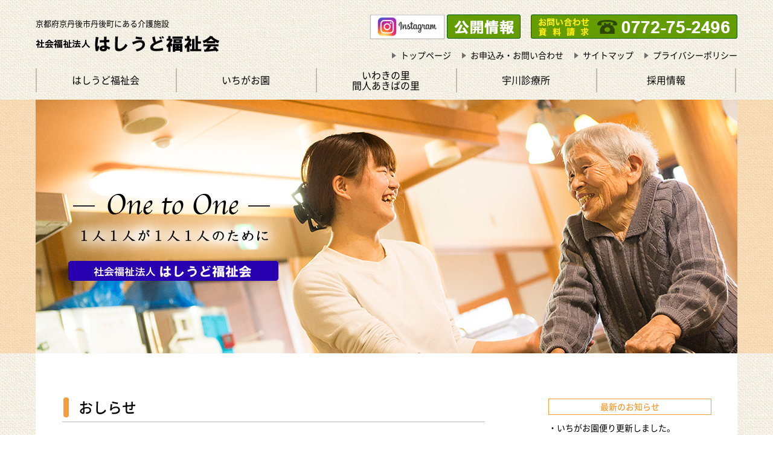

--- FILE ---
content_type: text/html
request_url: http://www.ichigaoen.com/news/2022/08/post-49.html
body_size: 9790
content:
<!DOCTYPE html>
<html lang="ja">
<head prefix="og: http://ogp.me/ns# fb: http://ogp.me/ns/fb#">
<meta charset="utf-8">
<title>家族介護者教室のお知らせ | お知らせ | 社会福祉法人 はしうど福祉会</title>
<link rel="stylesheet" href="/css/import.css">
<meta http-equiv="X-UA-Compatible" content="IE=edge"/>
<script src="/js/jquery.js"></script>
<script src="/js/jquery.popupwindow.js"></script>
<script src="/js/jqueryAutoHeight.js"></script>
<script src="/js/jquery.matchHeight.js"></script>
<script src="/js/yuga.js"></script>
<script src="/js/common.js?1"></script>



</head>
<body class="news-p">


<div id="container">

<header id="gHeader">

<div id="header" class="pc-only">
<div class="frame">

<div class="lead">京都府京丹後市丹後町にある介護施設</div>

<div class="logo"><a href="/"><img src="/img/common/header/logo.png" alt="社会福祉法人 はしうど福祉会"></a></div>

<div class="tel">
    <a href="https://www.instagram.com/hashiudo.welfare/" target="_blank" style="display:inline-block;">
    <img src="/img/common/header/bnr-instagram.png" alt="">
    </a>
<a href="/ichigao/#dl" style="display:inline-block;"><img src="/img/common/header/koukai.png" alt="公開情報"></a>　
<img src="/img/common/header/tel.png" alt="お問い合わせ
資料請求 0772-75-2496"></div>

<ul class="menu">
<li><a href="/">トップページ</a></li>
<li><a href="/contact/">お申込み・お問い合わせ</a></li>
<li><a href="">サイトマップ</a></li>
<li><a href="">プライバシーポリシー</a></li>
</ul>


</div><!-- frame -->
</div><!-- header -->

<div id="sp-header" class="sp-only">
<div class="logo"><a href="/"><img src="/img/common/header/logo.png" alt="社会福祉法人 はしうど福祉会"></a></div>

<div class="menu-button"><i class="icon-menu"></i></div>

</div><!-- sp-header -->

</header>


<nav id="navi" class="pc-only">
<div class="frame">
<ul>
<li class="n1"><a href="/hashiudo/">はしうど福祉会 </a></li>
<li class="n2"><a href="/ichigao/">いちがお園 </a></li>
<li class="n3"><a href="/iwaki/">いわきの里<br>
間人あきばの里</a></li>
<li class="n4"><a href="/ukawa/" target="_blank"> 宇川診療所</a></li>
<li class="n5"><a href="/recruit/">採用情報</a></li>
</ul>
</div><!-- frame -->
</nav><!-- navi -->



<div id="sp-navi" class="sp-only">
<ul>
<li class="n1"><a href="/hashiudo/">はしうど福祉会 <i class="icon-right-open"></i></a></li>
<li class="n2"><a href="/ichigao/">いちがお園 <i class="icon-right-open"></i></a></li>
<li class="n3"><a href="/iwaki/">いわきの里 間人あきばの里<i class="icon-right-open"></i></a></li>
<li class="n4"><a href="/ukawa/" target="_blank"> 宇川診療所<i class="icon-right-open"></i></a></li>
<li class="n5"><a href="/recruit/">採用情報<i class="icon-right-open"></i></a></li>

</ul>

<div class="tel"><a href="tel:0772752496"><img src="/img/common/header/tel.png" alt="お問い合わせ
資料請求 0772-75-2496"></a></div>

</div><!-- navi -->




<div id="mainimg">
<div class="frame">

<img src="/img/home/mainimg.jpg"></div>
<!-- frame -->
</div><!-- mainimg -->



<div id="contents" class="on-slider">
<div class="frame">

<div class="contents-inner">

<div id="news">


<div id="main">

<div class="main-inner">


<div class="section">

<h2 class="text-title">おしらせ</h2>


<div class="entry">

<div class="date">2022.08.23</div>
<h3 class="entry-title">家族介護者教室のお知らせ</h3>

<div class="body">
	<div class="text">
<p style="text-align: left;"><a href="http://www.ichigaoen.com/news/assets_c/2022/08/%E5%AE%B6%E6%97%8F%E4%BB%8B%E8%AD%B7%E8%80%85%E6%95%99%E5%AE%A4%E3%83%90%E3%83%8A%E3%83%BC-206.html" onclick="javascript:void(&quot;mce-mt-event-placeholer&quot;);return false"></a><a href="http://www.ichigaoen.com/news/images/%E5%AE%B6%E6%97%8F%E4%BB%8B%E8%AD%B7%E8%80%85%E6%95%99%E5%AE%A4%E3%83%90%E3%83%8A%E3%83%BC.png"><img alt="家族介護者教室バナー.png" src="http://www.ichigaoen.com/news/assets_c/2022/08/%E5%AE%B6%E6%97%8F%E4%BB%8B%E8%AD%B7%E8%80%85%E6%95%99%E5%AE%A4%E3%83%90%E3%83%8A%E3%83%BC-thumb-500xauto-206.png" width="500" height="62" class="mt-image-center" style="text-align: center; margin-top: 0px; margin-bottom: 20px;"></a></p>
<p style="text-align: left;">令和4年度　第1回　家族介護者教室のお知らせ！</p>
<p>感染症の拡大で、泣く泣く開催を見合わせていました家族介護者教室を3年ぶりに開催することが決定しました‼</p>
<p>今回のテーマは『人生会議はじめませんか？』です。</p>
<p>京丹後市地域包括支援センターの口座を通し、あなたや家族のよりよい人生の選択について、安心して暮らせる地域について、皆様と一緒に考える時間にしたいと思います。</p>
<p style="text-align: left;">お気軽にご参加ください。</p>
<p>詳細につきましては添付のチラシをご参照ください！</p>
<p>案内チラシ　⇨　<a href="http://www.ichigaoen.com/news/docs/%E4%BB%A4%E5%92%8C4%E5%B9%B4%E5%BA%A6%E4%BB%8B%E8%AD%B7%E8%80%85%E6%95%99%E5%AE%A4.pdf">令和4年度介護者教室.pdf</a></p>	
	</div><!-- text -->

</div><!-- body -->


</div><!-- entry -->


<div class="entry-navi">

	<div class="prev"><a href="http://www.ichigaoen.com/news/2022/08/r4814.html">&lt; 前の記事</a></div>
	<div class="index"><a href="http://www.ichigaoen.com/news/">トップへ戻る</a></div>
	<div class="next"><a href="http://www.ichigaoen.com/news/2022/09/post-50.html">次の記事 &gt;</a></div>

</div><!-- entry-navi -->


</div><!-- section -->

</div><!-- main-inner -->
</div><!-- main -->

<div id="sub">

<div class="sub-news-block">
<h3>最新のお知らせ</h3>
<ul>

<li><a href="http://www.ichigaoen.com/news/2024/04/post-60.html">いちがお園便り更新しました。</a></li>

<li><a href="http://www.ichigaoen.com/news/2024/01/post-59.html">いちがお園便り更新しました。</a></li>

<li><a href="http://www.ichigaoen.com/news/2023/08/post-58.html">いちがお園便り更新しました。</a></li>

<li><a href="http://www.ichigaoen.com/news/2023/05/post-57.html">いちがお園便り更新しました。</a></li>

<li><a href="http://www.ichigaoen.com/news/2023/03/post-56.html">いちがお園便り更新しました。</a></li>

</ul>
</div><!-- news-block -->



<div class="sub-news-block">
<h3>カテゴリー</h3>
<ul>

<li><a href="http://www.ichigaoen.com/news/cat3/">いちがお園</a></li>



<li><a href="http://www.ichigaoen.com/news/cat/">在宅介護支援</a></li>

</ul>
</div><!-- news-block -->





<div class="sub-news-block">
<h3>おしらせのバックナンバー</h3>
<ul>

<li><a href="http://www.ichigaoen.com/news/2024/">2024&#24180;</a></li>



<li><a href="http://www.ichigaoen.com/news/2023/">2023&#24180;</a></li>



<li><a href="http://www.ichigaoen.com/news/2022/">2022&#24180;</a></li>



<li><a href="http://www.ichigaoen.com/news/2021/">2021&#24180;</a></li>



<li><a href="http://www.ichigaoen.com/news/2020/">2020&#24180;</a></li>



<li><a href="http://www.ichigaoen.com/news/2019/">2019&#24180;</a></li>



<li><a href="http://www.ichigaoen.com/news/2018/">2018&#24180;</a></li>

</ul>
</div><!-- news-block -->



</div><!-- sub -->




</div><!-- news -->

</div><!-- contents-inner -->
</div>
<!-- frame -->
</div><!-- contents -->

<footer id="gfooter">

<div id="footer" class="pc-only">
<div class="frame">

<div class="f-top">

<div class="logo"><a href="/"><img src="/img/common/footer/logo.png" alt="社会福祉法人 はしうど福祉会"></a></div>

<div class="sitemap">

<div class="group group1">
	<ul>
	<li><a href="/">トップページ</a></li>
	<li><a href="/hashiudo/">はしうど福祉会</a>
		<ul>
		<li><a href="/hashiudo/#idea">理念</a></li>
		<li><a href="/hashiudo/#tayori">いちがお園だより</a></li>
		<li><a href="/hashiudo/#report">決算報告書</a></li>
		</ul>
	</li>
	</ul>

</div><!-- group -->

<div class="group group2">
	<ul>
	<li><a href="/ichigao/">いちがお園</a>
		<ul>
		<li><a href="/ichigao/#tokubetsuyougo">特別養護老人ホーム(介護老人福祉施設)</a></li>
		<li><a href="/ichigao/#shortstay">短期入所施設(ショートステイ)</a></li>
		<li><a href="/ichigao/#dayservice">デイサービス</a></li>
		<li><a href="/ichigao/#helper">ヘルパーステーション・訪問入浴センター</a></li>
		<li><a href="/ichigao/#zaitakukaigo">在宅介護支援センター</a></li>
		</ul>
	
	</li>
	</ul>

</div><!-- group -->

<div class="group group3">
	<ul>
	<li><a href="/iwaki/">いわきの里</a>
		<ul>
		<li><a href="/iwaki/">高齢者グループホーム</a></li>
		</ul>
	
	</li>
	<li><a href="/iwaki/#akiba">間人あきばの里</a>
		<ul>
		<li><a href="/iwaki/#akiba">小規模多機能施設</a></li>
		</ul>
	
	</li>
	</ul>

</div><!-- group -->

<div class="group group4">
	<ul>
	<li><a href="/ukawa/" target="_blank">宇川診療所</a></li>
	<li><a href="/recruit/">採用情報</a></li>
	<li><a href="/contact/">お問い合わせ</a></li>
	<li><a href="">お知らせ</a></li>
	</ul>

</div><!-- group -->


</div><!-- sitemap -->

</div><!-- f-top -->



<div class="copyright">Copyright © はしうど福祉会. All rights reserved.</div>
</div><!-- frame -->
</div><!-- footer -->

<div id="sp-footer" class="sp-only">
<div class="frame">

<div class="logo"><a href="/"><img src="/img/common/footer/logo.png" alt="社会福祉法人 はしうど福祉会"></a></div>
<div class="copyright">Copyright © はしうど福祉会. All rights reserved.</div>

</div><!-- frame -->
</div><!-- sp-footer -->


</footer>


</div><!-- container -->




</body>
</html>


--- FILE ---
content_type: text/css
request_url: http://www.ichigaoen.com/css/import.css
body_size: 422
content:
@charset "utf-8";
/* CSS Document */

@import "format.css";
@import "fontello.css";
@import "sp.css";
@import "layout.css";
@import "parts.css";
@import "page.css";
@import "form.css";


/*



【format.css】
余白リセット、行間

【layout.css】
ページ全体

【parts.css】
見出し等、共通パーツ

【page.css】
ページ毎の設定

【form.css】
フォーム用


【sp.css】
スマホ用

*/


--- FILE ---
content_type: text/css
request_url: http://www.ichigaoen.com/css/format.css
body_size: 928
content:
@charset "utf-8";
/* CSS Document */

*{
	margin:0px;
	padding:0px;
	background-repeat:no-repeat;
	list-style-type:none;

	-webkit-box-sizing: border-box;
	-moz-box-sizing: border-box;
	-o-box-sizing: border-box;
	-ms-box-sizing: border-box;
	box-sizing: border-box;
	background-repeat:no-repeat;

}

h1,h2,h3,h4,h5,h6,p,ul,li,dl,dt,dd,div,table,tr,td,th,a{
	font-size:100%;
}

h1,h2,h3,h4,h5,h6{line-height:1.4;}
div,p,li,dt,dd{line-height:1.6; vertical-align:baseline;}
th,td{ line-height:1.6; text-align:left; font-weight:normal; vertical-align:top;}
img{border-width:0px; vertical-align:top;}

p{
	margin-bottom:1em;
}


a{
	outline:none;
	text-decoration: none;
	vertical-align:baseline;
}
a:hover{text-decoration: underline;}

area{outline:none;}


.Hover{}
.png{}

.css3{
	position:relative;
}

#map_canvas div{
	border-style:none;
}

.screen-reader-text{
	display:none;
}
.search-form svg{
	width:16px;
	height:16px;
}



--- FILE ---
content_type: text/css
request_url: http://www.ichigaoen.com/css/fontello.css
body_size: 3568
content:
@font-face {
  font-family: 'fontello';
  src: url('../font/fontello.eot?72837631');
  src: url('../font/fontello.eot?72837631#iefix') format('embedded-opentype'),
       url('../font/fontello.woff2?72837631') format('woff2'),
       url('../font/fontello.woff?72837631') format('woff'),
       url('../font/fontello.ttf?72837631') format('truetype'),
       url('../font/fontello.svg?72837631#fontello') format('svg');
  font-weight: normal;
  font-style: normal;
}
/* Chrome hack: SVG is rendered more smooth in Windozze. 100% magic, uncomment if you need it. */
/* Note, that will break hinting! In other OS-es font will be not as sharp as it could be */
/*
@media screen and (-webkit-min-device-pixel-ratio:0) {
  @font-face {
    font-family: 'fontello';
    src: url('../font/fontello.svg?72837631#fontello') format('svg');
  }
}
*/
 
 [class^="icon-"]:before, [class*=" icon-"]:before {
  font-family: "fontello";
  font-style: normal;
  font-weight: normal;
  speak: none;
 
  display: inline-block;
  text-decoration: inherit;
  width: 1em;
  margin-right: .2em;
  text-align: center;
  /* opacity: .8; */
 
  /* For safety - reset parent styles, that can break glyph codes*/
  font-variant: normal;
  text-transform: none;
 
  /* fix buttons height, for twitter bootstrap */
  line-height: 1em;
 
  /* Animation center compensation - margins should be symmetric */
  /* remove if not needed */
  margin-left: .2em;
 
  /* you can be more comfortable with increased icons size */
  /* font-size: 120%; */
 
  /* Font smoothing. That was taken from TWBS */
  -webkit-font-smoothing: antialiased;
  -moz-osx-font-smoothing: grayscale;
 
  /* Uncomment for 3D effect */
  /* text-shadow: 1px 1px 1px rgba(127, 127, 127, 0.3); */
}
 
.icon-down-open:before { content: '\e800'; } /* '' */
.icon-left-open:before { content: '\e801'; } /* '' */
.icon-right-open:before { content: '\e802'; } /* '' */
.icon-up-open:before { content: '\e803'; } /* '' */
.icon-angle-left:before { content: '\e804'; } /* '' */
.icon-angle-right:before { content: '\e805'; } /* '' */
.icon-angle-up:before { content: '\e806'; } /* '' */
.icon-angle-down:before { content: '\e807'; } /* '' */
.icon-angle-circled-left:before { content: '\e808'; } /* '' */
.icon-angle-circled-right:before { content: '\e809'; } /* '' */
.icon-angle-circled-up:before { content: '\e80a'; } /* '' */
.icon-angle-circled-down:before { content: '\e80b'; } /* '' */
.icon-down-big:before { content: '\e80c'; } /* '' */
.icon-left-big:before { content: '\e80d'; } /* '' */
.icon-right-big:before { content: '\e80e'; } /* '' */
.icon-up-big:before { content: '\e80f'; } /* '' */
.icon-down-open-1:before { content: '\e810'; } /* '' */
.icon-left-open-1:before { content: '\e811'; } /* '' */
.icon-right-open-1:before { content: '\e812'; } /* '' */
.icon-up-open-1:before { content: '\e813'; } /* '' */
.icon-down-open-mini:before { content: '\e814'; } /* '' */
.icon-left-open-mini:before { content: '\e815'; } /* '' */
.icon-right-open-mini:before { content: '\e816'; } /* '' */
.icon-up-open-mini:before { content: '\e817'; } /* '' */
.icon-down-open-big:before { content: '\e818'; } /* '' */
.icon-left-open-big:before { content: '\e819'; } /* '' */
.icon-right-open-big:before { content: '\e81a'; } /* '' */
.icon-up-open-big:before { content: '\e81b'; } /* '' */
.icon-th-list:before { content: '\e81c'; } /* '' */
.icon-cancel:before { content: '\e81d'; } /* '' */
.icon-menu:before { content: '\e81e'; } /* '' */

--- FILE ---
content_type: text/css
request_url: http://www.ichigaoen.com/css/sp.css
body_size: 299
content:
@charset "utf-8";
/* CSS Document */





.pc-only,
.sp-only,
.sp-reset{
}


@media (max-width: 768px) {
*{
	max-width:100%;
}

.pc-only{
	display:none!important;
}

img{
	max-width:100%;
}
.sp-reset *{
	max-width: initial;
}


}
@media (min-width: 769px) {
.sp-only{
	display:none!important;
}

}



--- FILE ---
content_type: text/css
request_url: http://www.ichigaoen.com/css/layout.css
body_size: 8523
content:
@charset "utf-8";

/*
-----------------------------------------------

	1: font
	2: layout
	3: header
	4: sp-header
	5: contents
	6: footer
	7: sp-footer
	
*/

/* 1: font
----------------------------------------------- */

body{ color:#000;}
a{	color:#001ed5;}


.red{color:#d00;}
.gray{color:#;}
.orange{color:#f39e39;}



@font-face {
    font-family: 'Noto Sans Japanese';
    font-style: normal;
    font-weight: 400;
    src: url('../font/NotoSansCJKjp-Regular.eot');
    src: url('../font/NotoSansCJKjp-Regular.eot?#iefix') format('embedded-opentype'),
    url('../font/NotoSansCJKjp-Regular.woff') format('woff'),
    url('../font/NotoSansCJKjp-Regular.ttf')  format('truetype');
}
@font-face {
    font-family: 'Noto Sans Japanese';
    font-style: normal;
    font-weight: bold;
    src: url('../font/NotoSansCJKjp-Medium.eot');
    src: url('../font/NotoSansCJKjp-Medium.eot?#iefix') format('embedded-opentype'),
    url('../font/NotoSansCJKjp-Medium.woff') format('woff'),
    url('../font/NotoSansCJKjp-Medium.ttf')  format('truetype');
}


@font-face {
  font-family: 'Noto Serif Japanese';
  font-style: normal;
  font-weight: 400;
  src: url('../font/NotoSerifCJKjp-Regular.min.woff2') format('woff2'),
    url('../font/NotoSerifCJKjp-Regular.min.woff') format('woff'),
    url('../font/NotoSerifCJKjp-Regular.min.ttf') format('truetype');
}


@font-face {
  font-family: 'Noto Serif Japanese';
  font-style: normal;
  font-weight: 700;
  src: url('../font/NotoSerifCJKjp-Bold.min.woff2') format('woff2'),
    url('../font/NotoSerifCJKjp-Bold.min.woff') format('woff'),
    url('../font/NotoSerifCJKjp-Bold.min.ttf') format('truetype');
}

.min{
	font-family:'Noto Serif Japanese',"ヒラギノ明朝 Pro W3","Hiragino Mincho Pro", "Yu Mincho", "YuMincho","ＭＳ Ｐ明朝", "細明朝体", "ヒラギノ明朝 Pro W3";
}



/* 2: layout
----------------------------------------------- */

body{
	font-family:  'Noto Sans Japanese',"游ゴシック Medium", "Yu Gothic Medium", "游ゴシック体", YuGothic, 'ヒラギノ角ゴ Pro W3',"Hiragino Kaku Gothic Pro",Verdana,Arial,Helvetica,"ＭＳ Ｐゴシック","MS UI Gothic",sans-serif;
	font-size: 14px;
	-webkit-text-size-adjust: 100%;
	word-break: break-all;
	background:url(../img/common/bg.jpg);
}


#container{
}

.frame{
	margin:0px auto;
	position:relative;
}
.frame:after{content: ""; display: block; clear: both;}

@media (min-width: 769px) {

#container{
	min-width:1162px;
}


.frame{
	width:1162px;
}

}
@media (max-width: 768px) {

.sp-frame{
	width:auto;
	margin:0 15px;
}


}




.pc .sp-link{
	pointer-events: none;
	cursor: default;
}




/* 3: header
----------------------------------------------- */

#header .frame{
	height:113px;
}


#header .lead{
	position:absolute;
	top:29px;
	left:0px;
	font-size:93%;
}

#header .logo{
	position:absolute;
	top:59px;
	left:0px;
}

#header .tel{
	right:0;
	top:24px;
	position:absolute;
}

#header .menu{
	right:0;
	top:80px;
	position:absolute;
}

#header .menu li{
	float:left;
	margin-left:18px;
}

#header .menu li a{
	display:inline-block;
	color:#000;
}

#header .menu li a:before{
	border:5px solid transparent;
	border-left:7px solid #6f6f6f;
	margin-right:2px;

	content:"";
	display:inline-block;

}


/*
===== navi =====
*/

#navi{
	height:52px;
}

#navi ul{
}
#navi ul:after{content: ""; display: block; clear: both;height: 0;}


#navi li{
	float:left;
	width:232px;
	position:relative;
}
#navi li:before{
	position:absolute;
	left:0;
	top:0;
	content:"";
	height:100%;
	width:2px;
	background:#c3baaa;
}
#navi li:last-child:after{
	position:absolute;
	right:0;
	top:0;
	content:"";
	height:100%;
	width:2px;
	background:#c3baaa;
}


#navi a{
	display: table-cell;
	height:40px;
	width:232px;
	text-align:center;
	vertical-align:middle;
	font-size:114%;
	color:#000;
	line-height:1.1;
}


.hashiudo-p #navi .n1 a,
.ichigao-p #navi .n2 a,
.iwaki-p #navi .n3 a,
.ukawa-p #navi .n4 a,
.recruit-p #navi .n5 a,
#navi a:hover{
	background:#f39e39;
	color:#fff;
	text-decoration:none;
}


/* 4: sp-header
----------------------------------------------- */


#sp-header{
	min-height:50px;
}

#sp-header .logo{
	padding:10px;
}
#sp-header .logo img{
	max-width: calc(100% - 50px);
}

#sp-header .menu-button{
	position:absolute;
	top:10px;
	right:5px;
	cursor:pointer;
	line-height:36px;
}
#sp-header .menu-button i:before{
	font-size:18px;
	margin:0;
	color:#f39e39;
	border:1px solid #f39e39;
	border-radius: 5px;
	line-height:30px;
	width:30px;
	text-align:center;
	display:block;
}

#sp-header .menu-button .open:before { content: '\e81d'; }

/* sp-navi */

#sp-navi{
	background:#fff;
	display:none;
	position: absolute;
	left:0;
	top:50px;
	width:100%;
	z-index:100;
	border-bottom:3px solid #f39e39;
}
#sp-navi ul{
	background:#f39e39;
	border-top:1px solid #fff;
}
#sp-navi li{
	border-bottom:1px solid #fff;
}
#sp-navi li a{
	display:block;
	position:relative;
	padding:8px 10px;
	color:#fff;
	font-size:16px;
	font-weight:bold;
	text-decoration:none;
}
#sp-navi li a i{
	position:absolute;
	right:10px;
	top:50%;
	margin-top:-12px;
}

#sp-navi .tel{
	text-align:center;
	padding:10px;
}





/* 5: contents
----------------------------------------------- */


#mainimg{
	background: url(../img/home/mainimg-bg.jpg);
}


#mainimg h1{
	font-size:36px;
	color:#fff;
	background:url(../img/hashiudo/mainimg.jpg) no-repeat;
	padding-left:55px;
	line-height:280px;
}

@media (max-width: 768px) {

#mainimg h1{
	font-size:30px;
	padding:100px 15px;
	line-height:1.8;
}


}


#contents{
}

#contents .frame{
	background:#fff;
	padding:75px 0 20px 0;
}
#contents.on-slider .frame{

}

.contents-inner{
	margin:0 auto;
}


@media (min-width: 769px) {

.contents-inner{
	width:1075px;
}

}
@media (max-width: 768px) {

#contents .frame{
	padding-top:50px;
}
.contents-inner{
	margin:0 15px;
}


}



@media (min-width: 769px) {


#main{
	float:left;
	width:700px;
	margin-bottom:50px;
}
#sub{
	float:right;
	width:270px;
	margin-bottom:50px;
}

}
@media (max-width: 768px) {

#main{
	margin-bottom:30px;
}

#sub{
	margin:0 15px 30px 15px;
}



}




.section{
	margin-bottom:60px;
	position:relative;
}


.text-title{
	font-size:24px;
	border-bottom:1px solid #b6b6b6;
	padding-bottom:10px;
	margin-bottom:25px;
	position:relative;
	padding-left:27px;
	line-height:1.2;
}

.text-title .small{
	font-size:16px;
}

.text-title:before{
	width:9px;
	height:33px;
	position:absolute;
	left:2px;
	top:-2px;
	background:#f39e39;
	border-radius: 5px;
	content:"";

}

.text-title2{
	font-size:24px;
	margin-bottom:20px;
	position:relative;
	padding:15px 20px;
	line-height:1.2;
	background:#f39e39;
	color:#fff;
}

.text-title3{
	border:1px solid #f39e39;
	padding:10px 20px;
	color:#f39e39;
	font-size:128%;
	margin-bottom:20px;
}



.link-button{
	text-align:center;
}

.link-button a{
	color:#fff;
	display:inline-block;
	padding:1px 5px 1px 20px;
	background:#8f8f8f;
	border-radius: 5px;

}
.link-button a:after{
	border:5px solid transparent;
	border-left:8px solid #ffcf3d;
	margin-left:6px;

	content:"";
	display:inline-block;
}

.link-button a:hover{
	text-decoration:none;
}



/* 6: footer
----------------------------------------------- */

#footer{
	background:#50493e;
	color:#fff;
	padding:30px 0;
}
#footer a{
	color:#fff;
}

#footer .f-top{
	position:relative;
	margin-bottom:45px;
}
#footer .f-top:after{content: ""; display: block; clear: both;height: 0;}

#footer .logo{
	position:absolute;
	left:0;
	top:50px;
}


/* sitemap */
#footer .sitemap{
	float:right;
}

#footer .sitemap .group{
	float:left;
	border-left:1px solid #fff;
	padding:10px 30px 10px 20px;
}
#footer .sitemap .group:last-child{
	border-right:1px solid #fff;
}


#footer .sitemap .group > ul > li{
	margin-bottom:25px;
}

#footer .sitemap .group > ul > li:last-child{
	margin-bottom:0;
}

#footer .sitemap .group4 > ul > li{
	margin-bottom:5px;
}


#footer .sitemap .group > ul ul{
	margin-top:5px;
}


#footer .sitemap .group > ul > li li{
	position:relative;
	padding-left:15px;
	margin-bottom:3px;
}
#footer .sitemap .group > ul > li li:before{
	position:absolute;
	left:0;
	content:"・";
}




/* copyright */

#footer .copyright{
	text-align:center;
	font-size:84%;

}

/* 7: sp-footer
----------------------------------------------- */

#sp-footer{
	background:#50493e;
	color:#fff;
	padding:20px 15px;
}
#sp-footer a{
	color:#fff;
}


#sp-footer .logo{
	text-align:center;
	margin-bottom:15px;
}
#sp-footer .logo img{
	width:140px;
}

#sp-footer .copyright{
	text-align:center;
	font-size:84%;

}




--- FILE ---
content_type: text/css
request_url: http://www.ichigaoen.com/css/parts.css
body_size: 3987
content:
@charset "utf-8";

/*
===== CONTENTS =====

	1: text
	2: list
	3: table
	4: div
	
====================
*/

/* 1: text
----------------------------------------------- */

.m0{margin-bottom:0px!important;}
.m5{margin-bottom:5px!important;}
.m10{margin-bottom:10px!important;}
.m15{margin-bottom:15px!important;}
.m20{margin-bottom:20px!important;}
.m25{margin-bottom:25px!important;}
.m30{margin-bottom:30px!important;}
.m35{margin-bottom:35px!important;}
.m40{margin-bottom:40px!important;}
.m45{margin-bottom:45px!important;}
.m50{margin-bottom:50px!important;}
.m55{margin-bottom:55px!important;}
.m60{margin-bottom:60px!important;}
.m65{margin-bottom:65px!important;}
.m70{margin-bottom:70px!important;}
.m75{margin-bottom:75px!important;}
.m80{margin-bottom:80px!important;}
.m85{margin-bottom:85px!important;}
.m90{margin-bottom:90px!important;}


.pt0{padding-top:0!important;}
.pt5{padding-top:5px!important;}
.pt10{padding-top:10px!important;}
.pt15{padding-top:0!important;}

.mt0{margin-top:0!important;}
.mt5{margin-top:5px!important;}
.mt10{margin-top:10px!important;}
.mt15{margin-top:0!important;}


.t-left{text-align:left!important;}
.t-right{text-align:right!important;}
.t-center{text-align:center!important;}

.big{font-size:117%;}
.big2{font-size:134%;}
.small{font-size:84%;}

.bold{font-weight:bold;}

.monospace{	font-family:"Hiragino Kaku Gothic Pro","ＭＳ ゴシック", "Osaka－等幅";}


/* 2: list
----------------------------------------------- */

.indent{text-indent:-1em; margin-left:1em;}
.indent2{text-indent:-1.2em; margin-left:1.2em;}

.indent-list li{text-indent:-1em; margin-left:1em;}
.indent-list2 li{text-indent:-1.2em; margin-left:1.2em;}

.list-m5 li{margin-bottom:5px;}
.list-m10 li{margin-bottom:10px;}
.list-m15 li{margin-bottom:15px;}

/* 3: table
----------------------------------------------- */

.nowrap{white-space:nowrap;}
.v-top{vertical-align:top!important;}
.v-middle{vertical-align: middle!important;}
.v-bottom{vertical-align: bottom!important;}

.width5{width:5%!important;}
.width10{width:10%!important;}
.width15{width:15%!important;}
.width20{width:20%!important;}
.width25{width:25%!important;}
.width30{width:30%!important;}
.width35{width:35%!important;}
.width40{width:40%!important;}
.width45{width:45%!important;}
.width50{width:50%!important;}
.width55{width:55%!important;}
.width60{width:60%!important;}
.width65{width:65%!important;}
.width70{width:70%!important;}
.width75{width:75%!important;}
.width80{width:80%!important;}
.width85{width:85%!important;}
.width90{width:90%!important;}
.width95{width:95%!important;}
.width100{width:100%!important;}


.th-center th{
	text-align:center;
}
.td-center td{
	text-align:center;
}
.th-middle th{
	vertical-align:middle;
}
.td-middle td{
	vertical-align:middle;
}


.th-bold th{font-weight:bold;}

.table-center{
	text-align:center;
}
.table-center table{
	margin-left: auto;
	margin-right: auto;
}



/* table-normal */

.table-normal th,
.table-normal td{
	padding-right:10px;
}



/* table */

.table{
	margin-bottom:5px;
	border-collapse:collapse;
	width:100%;
}
.table th,
.table td{
	border-bottom:1px solid #8f8f8f;
}

.table tr:last-child th,
.table tr:last-child td{
	border-bottom:0;
}


.table th{
	background:#ffe2c0;
	padding:10px 25px;
	font-size:128%;
}
.table td{
	padding:12px 35px;
}

.table table{
	border:0;
}
.table table th,
.table table td{
	background:none;
	border:0;
	padding:0 5px 0 0 ;
}

@media (min-width: 769px) {
}
@media (max-width: 768px) {

.table th{
	font-size:114%;
	padding:10px;
}
.table td{
	padding:10px;
}


}



/* 4: div
----------------------------------------------- */


.clearfix:after{content: ""; display: block; clear: both;height: 0;}
.oldie .clearfix{ zoom: 1; }


/*
===== float =====
*/

.float-l{float:left; margin:0 15px 15px 0;}
.float-l2{float:left;}
.float-r{float:right; margin:0 0 15px 15px;}
.float-r2{float:right;}
.clear{clear:both; min-height:1px;}



.float-text{
	overflow: hidden;
	zoom: 1;
}




--- FILE ---
content_type: text/css
request_url: http://www.ichigaoen.com/css/page.css
body_size: 20281
content:
@charset "utf-8";

/*
-----------------------------------------------

	1: home-p
	2: news-p
	3: recruit-p
	4: contact-p
	5: hashiudo-p
	6: iwaki-p
	7: -p
	8: -p
	9: -p
	10:-p

*/

/* 1: home-p
----------------------------------------------- */

#mainimg{
	position:relative;
	z-index:2;
}

/*
===== about =====
*/

#home .about:after{content: ""; display: block; clear: both;height: 0;}


#home .about h2{
	float:left;
	width:350px;
	border-right:1px solid #b6b6b6;
	margin-right:35px;
}
#home .about .text{
	overflow:hidden;
}

@media (min-width: 769px) {
}
@media (max-width: 768px) {

#home .about h2{
	float:none;
	margin-right:0;
	margin-bottom:15px;
	border:0;
}

}



#home .about p{
	font-size:114%;
	line-height:1.9;
	margin-bottom:25px;
}

#home .about .link-button{
	text-align: right;
}




/*
===== facility =====
*/


#home .facility{
}

/* box */

#home .facility .box{
	margin-bottom:25px;
}

#home .facility .item{
	background:url(../img/home/facility/bg.jpg);
	height:275px;
	display:none;
}
#home .facility .box .item:after{content: ""; display: block; clear: both;height: 0;}


@media (min-width: 769px) {
}
@media (max-width: 768px) {

#home .facility .item{
	height:auto;
}

}

#home .facility.on1 .item1,
#home .facility.on2 .item2,
#home .facility.on3 .item3,
#home .facility.on4 .item4{
	display:block;
}



@media (min-width: 769px) {

#home .facility .box .text{
	float:left;
	width:359px;
}

#home .facility .box .img{
	float:right;
}

}
@media (max-width: 768px) {

#home .facility .box .text{
	margin-bottom:20px;
}

}

#home .facility .box h3{
	color:#fff;
	background:#f39e39;
	font-size:27px;
	padding:12px 27px;
	margin-bottom:25px;
	line-height:1.2;
}

#home .facility .box .inner{
	margin:0 20px 0 27px;
}

@media (max-width: 768px) {

#home .facility .box h3{
	padding:10px 15px;
	margin-bottom:15px;
}
#home .facility .box .inner{
	margin:0 15px 0 15px;
}


}

#home .facility .box .address{
	margin-bottom:5px;
}

#home .facility .box .tel{
	margin-bottom:10px;
}
#home .facility .box .tel dt{
	display:inline-block;
	color:#fff;
	background:#766a54;
	margin-right:5px;
	padding:1px 5px;
}
#home .facility .box .tel dd{
	display:inline-block;
	font-size:114%;
}

#home .facility .box .link-button{
	text-align:right;
}


/* menu */

#home .facility .menu{

}
#home .facility .menu:after{content: ""; display: block; clear: both;height: 0;}

#home .facility .menu li{
	float:left;
	width: calc(25% - 4px);
	margin:0 2px;
	text-align:center;
	cursor: pointer;
	color:#4b4b4b;
	font-size:114%;
	padding-top:15px ;
	border-top:5px solid #b6b6b6;
	position:relative;
}
#home .facility .menu li:before{
	border:10px solid transparent;
	border-bottom:10px solid #b6b6b6;

	content:"";
	display:inline-block;

	position:absolute;
	left:50%;
	margin-left:-10px;
	top:-25px;

}

@media (max-width: 768px) {

#home .facility .menu li{
	font-size:11px;
	padding-top:5px;
}


}

#home .facility.on1 .menu .li1,
#home .facility.on2 .menu .li2,
#home .facility.on3 .menu .li3,
#home .facility.on4 .menu .li4,
#home .facility .menu li:hover{
	color:#db7700;
	border-top-color:#ffa200;
}

#home .facility.on1 .menu .li1:before,
#home .facility.on2 .menu .li2:before,
#home .facility.on3 .menu .li3:before,
#home .facility.on4 .menu .li4:before,
#home .facility .menu li:hover:before{
	border-bottom-color:#ffa200;
}


/*
===== news =====
*/


#home .news .link-button{
	position:absolute;
	top:0;
	right:0;
}

#home .news .box{
	border:1px solid #bebebe;
}


#home .news .menu:after{content: ""; display: block; clear: both;height: 0;}

#home .news .menu li{
	float:left;
	text-align: center;
	width: calc(100% / 6);
	padding:7px 0;
	cursor:pointer;
	position:relative;
	border-right:1px solid #bebebe;
	border-bottom:1px solid #bebebe;
	font-size:114%;
	background:url(../img/home/news-menu.jpg) center;
	background-size:auto 100% ;
}
#home .news .menu li:last-child{
	border-right:0;
}

@media (max-width: 768px) {

#home .news .menu{
    display:-webkit-box;
    display:-moz-box;
    display:-ms-flexbox;
    display:-webkit-flex;
    display:-moz-flex;
    display:flex;
    -webkit-box-lines:multiple;
    -moz-box-lines:multiple;
    -webkit-flex-wrap:wrap;
    -moz-flex-wrap:wrap;
    -ms-flex-wrap:wrap;
    flex-wrap:wrap;

}

#home .news .menu li{
	font-size:11px;
	float:none;

    display:-webkit-box;
    display:-moz-box;
    display:-ms-flexbox;
    display:-webkit-flex;
    display:-moz-flex;
    display:flex;

	-webkit-align-items: center;
	align-items:         center;
	-webkit-justify-content: center;
	justify-content:         center;

}

}

#home .news.on1 .menu .li1,
#home .news.on2 .menu .li2,
#home .news.on3 .menu .li3,
#home .news.on4 .menu .li4,
#home .news.on5 .menu .li5,
#home .news.on6 .menu .li6{
	color:#db7700;
	background:none;
	border-bottom-color:#fff;
}


/* body */

#home .news .body{
	padding:35px;
	display:none;
}

@media (max-width: 768px) {

#home .news .body{
	padding:15px;
}

}

#home .news.on1 .body1,
#home .news.on2 .body2,
#home .news.on3 .body3,
#home .news.on4 .body4,
#home .news.on5 .body5,
#home .news.on6 .body6{
	display:block;
}


.headline .item{
	position:relative;
	padding-left:24px;
}
.headline .item:before{
	position:absolute;
	left:0;
	top:4px;
	width:10px;
	height:10px;
	content:"";
	background:#4b4b4b;
	border-radius: 100%;

}


.headline .item .cat{
	display:inline-block;
	margin-right:10px;
	min-width:90px;
	text-align:center;
	padding:1px 10px;
	font-size:80%;
	background:#1d02a9;
	color:#fff;
	float:left;
}

.headline .item .date{
	display:inline-block;
	float:left;
	margin-right:25px;
}

.headline .item .title{
	overflow:hidden;
	margin-bottom:15px;
}
.headline .item:last-child .title{
	margin-bottom:0;
}


@media (max-width: 768px) {

.headline .item .title{
	overflow: visible;
	display:block;
	clear:both;
}

}


/*
===== service =====
*/

#home .service .inner:after{content: ""; display: block; clear: both;height: 0;}


#home .service .group{
}

@media (min-width: 769px) {

#home .service .group{
	float:left;
	width:328px;
	margin:0 45px 35px 0;
}

#home .service .group:nth-child(3n){
	margin-right:0;

}

}
@media (max-width: 768px) {

#home .service .group{
	margin-bottom:15px;
	text-align:center;
}


}


#home .service .group img{
}


#home .service .group a{
	border:1px solid #f39e39;
	display:block;
	position:relative;
	color:#000;
}
#home .service .group .name{
	position:absolute;
	left:0;
	width:100%;
	bottom:0;
	padding:5px;
	font-size:124%;
	text-align:center;
	background-color: rgba(256,256,256,0.8);

}
#home .service .group .name span{
	font-size:80%;
}

@media (max-width: 768px) {

#home .service .group a{
	display:inline-block;
}


}


/*
===== tayori =====
*/

#home .tayori{
	position:relative;
}
#home .tayori .link-button{
	position:absolute;
	right:0;
	top:0;
}

#home .tayori .inner:after{content: ""; display: block; clear: both;height: 0;}



@media (min-width: 769px) {

#home .tayori .group{
	float:left;
	width:525px;
	margin-bottom:20px;
}
#home .tayori .group:after{content: ""; display: block; clear: both;height: 0;}

#home .tayori .group:nth-child(odd){
	clear:both;
}

#home .tayori .group:nth-child(even){
	float:right;
}

}
@media (max-width: 768px) {

#home .tayori .group{
	margin-bottom:20px;
}

}



#home .tayori .group .text{
	overflow:hidden;
	color:#4b4b4b;
}

#home .tayori .group .date{
	font-size:93%;
}
#home .tayori .group .title{
	margin-bottom:15px;
}
#home .tayori .group p{
	font-size:93%;
}


@media (min-width: 769px) {

#home .tayori .group .img{
	float:left;
	margin-right:25px;
}

}
@media (max-width: 768px) {

#home .tayori .group .img{
	margin-bottom:15px;
	text-align:center;
}

}


.news-list{
	position:relative;
	font-size:114%;
}

.news-list dt{
	position:absolute;
	left:0;
}
.news-list dd{
	padding-left:90px;
	margin-bottom:10px;
	border-bottom:1px solid #ccc;
	padding-bottom:10px;
}



/* 2: news-p
----------------------------------------------- */


.entry{
	border:1px solid #f39e39;
	padding:15px;
	margin-bottom:30px;
}

.entry .date{
	display:inline-block;
	background:#000;
	color:#fff;
	padding:1px 5px;
	margin-bottom:10px;
}

.entry-title{
	font-size:140%;
	border-bottom:1px dashed #cccccc;
	margin-bottom:15px;
}

.entry .summary:after{content: ""; display: block; clear: both;height: 0;}

.entry .summary .img{
	float:left;
	width:35%;
	margin-right:10px;
	text-align:center;
}

.entry .summary .img img{
	max-height:200px;
}


.entry .summary .text{
	overflow:hidden;
}

.entry .summary .more{
	text-align:right;
	margin-top:10px;
}
.entry .summary .more a{
	color:#fff;
	display:inline-block;
	background:#f39e39;
	padding:2px 10px;
	text-decoration:none;
	font-weight:bold;
}



.entry .body{
}
.entry .body p{
	margin-bottom:0;
}


.entry .body:after{content: ".";display: block;height:0;clear:both;visibility: hidden;}

.entry .body img{
	max-width:100%;
	height:auto;
}



.entry-navi{
	text-align:center;
}

.entry-navi div{
	display:inline-block;
}
.entry-navi .index{
	margin:0 15px;
}


.page-navi{
	text-align:center;
}

.page-navi li{
	display:inline-block;
	margin:0 3px;
}

.page-navi li a,
.page-navi li span{
	display:inline-block;
	padding:3px;
}


/*
===== sub =====
*/



.sub-news-block{
	margin-bottom:20px;
}

.sub-news-block h3{
	text-align:center;
	color:#f39e39;
	padding:3px;
	border:1px solid #f39e39;
	margin-bottom:10px;
}

.sub-news-block li{
	position:relative;
	padding-left:1em;
}
.sub-news-block li:before{
	content:"・";
	position:absolute;
	left:0;
}

.sub-news-block a{
	color:#000;
}




/* 3: recruit-p
----------------------------------------------- */

/*
===== intro =====
*/

#recruit .intro:after{content: ""; display: block; clear: both;height: 0;}


@media (min-width: 769px) {

#recruit .intro .img{
	float:left;
	margin-right:45px;
}

#recruit .intro .text{
	overflow:hidden;
}


}
@media (max-width: 768px) {

#recruit .intro .img{
	max-width:45%;
	float:right;
	margin:0 0 10px 10px;
}

}


#recruit .intro h3{
	margin-bottom:20px;
}

@media (max-width: 768px) {

#recruit .intro h3{
	font-size:128%;
}

}

.section-boshu__content {
	display: flex;
	justify-content: space-between;
}
.section-boshu__content-left,
.section-boshu__content-right {
	width: 48%;
}
.section-boshu__content-title {
	display: block;
	background-color: #fef3e7;
	border: solid 1px #fce3cd;
	border-radius: 8px;
	color: #f08300;
	padding: 16px 13px;
	margin-bottom: 20px;
}
.section-boshu__content-block {
	margin-bottom: 26px;
}

@media screen and (max-width:1040px) {


/*-- common --*/

/*- responsive -*/
.pc1 {
	display: none;
}
.sp1 {
	display: block;
}

}

@media screen and (max-width:721px) {


/*-- common --*/

/*- responsive -*/
.pc2 {
	display: none;
}
.sp2 {
	display: block;
}
.section-boshu__content {
	display: block;
}
.section-boshu__content-left,
.section-boshu__content-right {
	width: 100%;
}

}

@media screen and (max-width:480px) {


/*-- common --*/

/*- responsive -*/
.pc3 {
	display: none;
}
.sp3 {
	display: block;
}

}


/* 4: contact-p
----------------------------------------------- */


#contact .section:after{content: ""; display: block; clear: both;height: 0;}


#contact .section .img{
	float:left;
	margin-bottom:70px;
}

#contact .section .text{
	float:right;
	width:640px;
	margin-bottom:70px;
}

#contact .section .address{
	margin-bottom:45px;
}

#contact .section dl{
	font-size:114%;
}

#contact .section dt{
	font-weight:bold;
	color:#f39e39;
	margin-bottom:10px;
}
#contact .section dd{
	margin-bottom:35px;
}

#contact .section dd a{
	color:#000;
	font-weight:bold;
}


#contact .section .map iframe{
	width:100%;
	height:630px;
}



/* 5: hashiudo-p
----------------------------------------------- */


/*
===== idea =====
*/


#hashiudo .idea h2{
	text-align:center;
	font-size:28px;
	background:#fff3e4;
	margin-bottom:45px;
	padding:5px;
	margin-left:50px;
	margin-right:50px;
}



#hashiudo .idea h3{
	color:#c83800;
	text-align:center;
	font-size:24px;
	margin-bottom:40px;
}

@media (max-width: 768px) {

#hashiudo .idea h2{
	margin-left:auto;
	margin-right:auto;
	margin-bottom:30px;
	font-size:24px;
}
#hashiudo .idea h3{
	font-size:20px;
}


}



#hashiudo .idea .group{
	margin-bottom:50px;
	text-align:center;
}

#hashiudo .idea h4{
	text-align:center;
	margin-bottom:15px;
	font-size:142%;
}
#hashiudo .idea h4 span{
	position:relative;
	display:inline-block;
	padding:0 85px;
}
#hashiudo .idea h4 span:before,
#hashiudo .idea h4 span:after{
	content:"";
	position:absolute;
	top:50%;
	background:#000;
	height:1px;
	width:70px;
}
#hashiudo .idea h4 span:before{
	right:-0px;
}

#hashiudo .idea h4 span:after{
	left:-0px;
}


#hashiudo .idea .text1{
	text-align:left;
	display:inline-block;
	font-size:128%;
}


#hashiudo .idea .group2 .subgroup{
	margin-bottom:50px;
}

#hashiudo .idea .group2 h5{
	font-size:128%;
	margin-bottom:25px;
	margin-top:30px;
}
#hashiudo .idea .group2 .sideimg{
	float:right;
	margin:0 0 15px 15px;
}

#hashiudo .idea .group2 h6{
	color:#f39e39;
	font-size:114%;
	margin-bottom:5px;
}


@media (max-width: 768px) {


#hashiudo .idea .group2 .sideimg{
	max-width:50%;
}


}

/*
===== tayori =====
*/


#hashiudo .tayori{
	padding-top:30px;
}

#hashiudo .tayori h2 span{
	position:relative;
	display:inline-block;
}
#hashiudo .tayori h2 span img{
	position:absolute;
	right:-60px;
	top:-35px;
}
#hashiudo .tayori .lead{
	margin:0 0 25px 10px;
}


#hashiudo .tayori dl{
	margin-left:15px;
}
#hashiudo .tayori dl:after{content: ""; display: block; clear: both;height: 0;}


#hashiudo .tayori dt{
	display:inline-block;
	float:left;
	clear:both;
	font-size:114%;
	font-weight:bold;
	width:85px;
	font-weight:bold;
	padding-top:15px;
}

#hashiudo .tayori dd{
	overflow:hidden;
	margin-bottom:20px;
}

#hashiudo .tayori dd li{
	display:inline-block;
	margin:0 35px 20px 0;
	font-size:114%;
	width:120px;
}

@media (max-width: 768px) {

#hashiudo .tayori dl{
	margin-left:0px;
}

#hashiudo .tayori dt{
	float:none;
	margin-bottom:10px;
}

#hashiudo .tayori dd ul:after{content: ""; display: block; clear: both;height: 0;}

#hashiudo .tayori dd li{
	margin:0 2% 10px 0;
	width:31%;
}

#hashiudo .tayori dd li:nth-child(3n){
	margin-right:0;

}

}


#hashiudo .tayori dd li a{
	display:block;
	position:relative;
	color:#000;
	line-height:60px;
	background:#e3edca;
	text-align:center;
}

#hashiudo .tayori dd li a:before{
	content:"";
	background-image:url(../img/hashiudo/external.png);
	width:12px;
	height:8px;
	background-size:12px 8px;
	position:absolute;
	top:4px;
	right:4px;
}



/*
===== report =====
*/

#hashiudo .report .lead{
	margin:0 0 25px 10px;
}

#hashiudo .report dl:after{content: ""; display: block; clear: both;height: 0;}


#hashiudo .report dt{
	display:inline-block;
	border:1px solid #bfbfbf;
	text-align:center;
	min-width:110px;
	padding:2px;
	float:left;
	margin-right:25px;
	clear:both;
	margin-bottom:15px;
}

#hashiudo .report dd{
	overflow:hidden;
	margin-bottom:15px;
	padding-top:2px;
}

#hashiudo .report dd li{
	display:inline-block;
	white-space:nowrap;
	margin:0 20px 5px 0;
}
#hashiudo .report dd li a:before{
	content:"●";
	display:inline;
	margin-right:3px;
}



/* 6: iwaki-p
----------------------------------------------- */


.facility-contents .intro{
	margin-bottom:35px;
}

.facility-contents .intro:after{content: ""; display: block; clear: both;height: 0;}

@media (min-width: 769px) {

.facility-contents .intro .img{
	float:left;
	margin-right:45px;
}

.facility-contents .intro .text{
	overflow:hidden;
}

}
@media (max-width: 768px) {

.facility-contents .intro .img{
	text-align:center;
	margin-bottom:20px;
}


}




.facility-contents .group{
	margin-bottom:40px;
}
.facility-contents .subgroup{
	margin-bottom:30px;
}


.two-column{
    display:-webkit-box;
    display:-moz-box;
    display:-ms-flexbox;
    display:-webkit-flex;
    display:-moz-flex;
    display:flex;
    -webkit-box-lines:multiple;
    -moz-box-lines:multiple;
    -webkit-flex-wrap:wrap;
    -moz-flex-wrap:wrap;
    -ms-flex-wrap:wrap;
    flex-wrap:wrap;

	-webkit-justify-content: space-between;
	justify-content:         space-between;

}


@media (min-width: 769px) {

.two-column .subgroup{
	width:520px;
}

}
@media (max-width: 768px) {


}



.q-head{
	background:url(../img/iwaki/q-head.png) left no-repeat;
	padding:5px 0 5px 44px;
	color:#8f8f8f;
	font-size:128%;
	margin-bottom:15px;
}

.service-head{
	padding:0px 0 0px 40px;
	color:#8f8f8f;
	font-size:128%;
	margin-bottom:20px;
	position:relative;
}

.service-head:before{
	position:absolute;
	left:0;
	top:2px;
	width:24px;
	height:24px;
	content:"";
	background:#f39e39;
	border-radius: 100%;

}

.service-head2{
	color:#f39e39;
	font-size:128%;
	margin-bottom:20px;
}


.facility-contents .gallery:after{content: ""; display: block; clear: both;height: 0;}


@media (min-width: 769px) {

.facility-contents .gallery li{
	float:left;
	width:237px;
	margin:0 42px 42px 0;
}
.facility-contents .gallery li:nth-child(4n){
	margin-right:0;

}

}
@media (max-width: 768px) {

.facility-contents .gallery li{
	float:left;
	width:49%;
	margin-bottom:10px;
	text-align:center;
}
.facility-contents .gallery li:nth-child(odd){
	clear:both;
}

.facility-contents .gallery li:nth-child(even){
	float:right;
}



}



.facility-contents .gallery.m0 li{
	margin-bottom:0;
}



.dl-button{
	margin-bottom:15px;
}

.dl-button a{
	display:inline-block;
	background:#fff;
	color:#000;
	border:1px solid #f39e39;
	padding:10px 15px;
	position:relative;
}
.dl-button a:before{
	background-image:url(../img/ichigao/dl-icon.png);
	width:40px;
	height:53px;
	display:inline-block;
	vertical-align:middle;
	margin-right:25px;
	content:"";
}

@media (max-width: 768px) {

.dl-button a{
	padding-left:65px;
	min-height:60px;
}
.dl-button a:before{
	position:absolute;
	left:10px;
}


}

.event-list:after{content: ""; display: block; clear: both;height: 0;}


@media (min-width: 769px) {

.event-list .col{
	float:left;
	width:49%;
}

.event-list .col:nth-child(even){
	float:right;
}

}
@media (max-width: 768px) {
}



.event-list dl{
    display:-webkit-box;
    display:-moz-box;
    display:-ms-flexbox;
    display:-webkit-flex;
    display:-moz-flex;
    display:flex;
    -webkit-box-lines:multiple;
    -moz-box-lines:multiple;
    -webkit-flex-wrap:wrap;
    -moz-flex-wrap:wrap;
    -ms-flex-wrap:wrap;
    flex-wrap:wrap;
	margin-bottom:10px;
}
.event-list dt{
	background:#f39e39;
	text-align:center;
	font-size:124%;
	font-weight:bold;
	width:62px;
	text-align:center;
	margin-right:15px;

    display:-webkit-box;
    display:-moz-box;
    display:-ms-flexbox;
    display:-webkit-flex;
    display:-moz-flex;
    display:flex;
    -webkit-box-lines:multiple;
    -moz-box-lines:multiple;
    -webkit-flex-wrap:wrap;
    -moz-flex-wrap:wrap;
    -ms-flex-wrap:wrap;
    flex-wrap:wrap;

	-webkit-align-items: center;
	align-items:         center;
	-webkit-justify-content: center;
	justify-content:         center;

	min-height:40px;

}

.event-list dd{
    display:-webkit-box;
    display:-moz-box;
    display:-ms-flexbox;
    display:-webkit-flex;
    display:-moz-flex;
    display:flex;
    -webkit-box-lines:multiple;
    -moz-box-lines:multiple;
    -webkit-flex-wrap:wrap;
    -moz-flex-wrap:wrap;
    -ms-flex-wrap:wrap;
    flex-wrap:wrap;

	-webkit-align-items: center;
	align-items:         center;
}



/* : ichigao-p
----------------------------------------------- */

.ichigao-bunner {
	display: none;
}

@media screen and (max-width:1040px) {

/*-- common --*/

/*- responsive -*/
.pc1 {
	display: none;
}
.sp1 {
	display: block;
}

}

@media screen and (max-width:721px) {

.ichigao-bunner {
	display: flex;
	justify-content: center;
	margin-bottom: 32px;
}
.ichigao-bunner li:first-child {
	margin-right: 16px;
}

}

@media screen and (max-width:480px) {


/*-- common --*/

/*- responsive -*/
.pc3 {
	display: none;
}
.sp3 {
	display: block;
}

}






/* : -p
----------------------------------------------- */







/* : -p
----------------------------------------------- */







/* : -p
----------------------------------------------- */







/* : -p
----------------------------------------------- */







/* : -p
----------------------------------------------- */







/* : -p
----------------------------------------------- */











--- FILE ---
content_type: text/css
request_url: http://www.ichigaoen.com/css/form.css
body_size: 2116
content:
@charset "utf-8";

/* form-p
----------------------------------------------- */

.table-form{
	margin-bottom:20px;
	width:100%;
	border-collapse:collapse;
}
.table-form th,
.table-form td{
	border:1px solid #c9c9c9;
	text-align:center;
	padding:15px;
	vertical-align:middle;
}

.table-form th{
	background:#fafafa;
}
.table-form td{
}


@media (max-width: 768px) {

.table-form,
.table-form tbody,
.table-form tr,
.table-form th,
.table-form td{
	width:100%!important;
	display:block;
}
.table-form th,
.table-form td{
	padding:10px;
	margin-bottom:-1px;
}

}



.table-th span{
}

.table-th img{vertical-align:middle;}

.must{ vertical-align:middle;}


.v-short{width:px;}


input[type=text],
input[type=num],
input[type=email],
input[type=password],
input[type=tel],
textarea{
	padding:5px ;
	font-size:17px;
}

input[disabled=disabled]{
}

select{
	padding:3px 0%;
	font-size:107%;
	margin-right:2px;
}

textarea{
	width:98%;
	height:130px;
	font-size:107%;
}

form .short{width:70px;}
form .middle{width:200px;}
form .long{width:100%;}



:placeholder-shown {
    color: #999; }

/* Google Chrome, Safari, Opera 15+, Android, iOS */
::-webkit-input-placeholder {
    color: #999; }

/* Firefox 18- */
:-moz-placeholder {
    color: #999; opacity: 1; }

/* Firefox 19+ */
::-moz-placeholder {
    color: #999; opacity: 1; }

/* IE 10+ */
:-ms-input-placeholder {
    color: #999; }



.hankaku{ime-mode:disabled;}

.error{
	background:#FC6A00;
	color:#fff;
	padding:5px;
	font-weight:bold;
}

.error_coution{
	font-weight:bold;
	color:#a00;
}

.form-button{
	margin-bottom:20px;
	text-align:center;
	position:relative;
	height:px;
}

.form-button input,
.form-button img{
	margin:0 20px;
	vertical-align:middle;
	padding:10px;
	font-size:20px;
	cursor:pointer;
}

.form-button .back,
.form-button .send{
	position:absolute;
	top:0px;
	vertical-align:top;
}


.validation-advice{
	margin-bottom:30px;
	padding:15px 14px 10px 14px;
	border:1px solid #eebcb1;
	background-color:#fee1db;
}

.validation-advice li{
	margin-bottom:5px;
	color:#bd3116;
	font-weight:bold;
	padding-left:20px;
	list-style:disc inside;
}



--- FILE ---
content_type: application/javascript
request_url: http://www.ichigaoen.com/js/common.js?1
body_size: 1607
content:
// JavaScript Document

//document.writeln('<meta name="viewport" content="width=1000, initial-scale=1">');

var ua = navigator.userAgent;

if((ua.search(/iPhone/) != -1)||((ua.search(/Android/) != -1)&&(ua.search(/Mobile/) != -1))){
    document.write('<meta name="viewport" content="width=device-width, initial-scale=1">');
}else if((ua.search(/iPad/) != -1)||(ua.search(/Android/) != -1)){
    document.write('<meta name="viewport" content="width=1000" />');
}else{
}

$(document).ready(function(){




 if((ua.search(/iPhone/) != -1)||((ua.search(/Android/) != -1)&&(ua.search(/Mobile/) != -1))){
	$('body').addClass('sp');
 }else if((ua.search(/iPad/) != -1)||(ua.search(/Android/) != -1)){
	$('body').addClass('tablet');
// }else if((ua.search(/Firefox/) != -1)&&(w2==1920)&&(h2==1080)){
//	$('body').addClass('sp');
 }else{
	$('body').addClass('pc');
}

   $('a[href^=#]').click(function() {
      var speed = 400;
      var href= $(this).attr("href");
      var target = $(href == "#" || href == "" ? 'html' : href);
      var position = target.offset().top;
      $('body,html').animate({scrollTop:position}, speed, 'swing');
      return false;
   });


    $('#sp-header .menu-button').click(function(){
	$('#sp-navi').stop(true, true).slideToggle();
        $(this).children('i').toggleClass("open");
    });



	$("#header-frame").load("/ssi/header.html", function() {
    $('#sp-header .menu-button').click(function(){
        $('#sp-navi').stop(true, true).slideToggle();
        $(this).children('i').toggleClass("open");
    });
	});
    $("#footer-frame").load("/ssi/footer.html");

});


